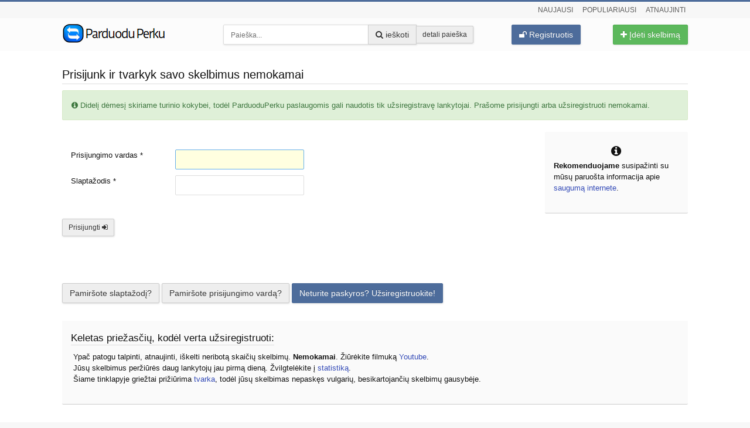

--- FILE ---
content_type: text/html; charset=utf-8
request_url: https://parduoduperku.lt/prisijungti?return=L2luZGV4LnBocD9vcHRpb249Y29tX2Fkc21hbmFnZXImdGFzaz13cml0ZSZJdGVtaWQ9MTM3
body_size: 4162
content:
<!DOCTYPE html>
<html lang="lt">
<head>
<meta http-equiv="content-type" content="text/html; charset=utf-8" />
	<meta name="referrer" content="always" />
	<meta name="viewport" content="width=device-width, initial-scale=1" />
	<meta name="description" content="Puslapyje „Mano skelbimai“ matysi visus nemokamai talpinamus skelbimus, juos galėsi nemokamai atnaujinti bei iškelti!" />
	<meta name="generator" content="Joomla! - Open Source Content Management" />
	<title>Prisijunk prie „Mano skelbimai“ ir nemokamai tvarkyk skelbimus - ParduoduPerku.lt</title>
	<link href="/templates/parduoduperku/favicon.ico" rel="shortcut icon" type="image/vnd.microsoft.icon" />
	<link href="/css/css.css?v=86" rel="stylesheet" type="text/css" />
	<script type="application/json" class="joomla-script-options new">{"csrf.token":"9e7dec2de56028cf00c75264124e7b32","system.paths":{"root":"","base":""},"system.keepalive":{"interval":1740000,"uri":"\/index.php?option=com_ajax&amp;format=json"}}</script>
	<script src="/media/system/js/core.js?72da1066cb28466e79f1d647b640b661" type="text/javascript"></script>
	<!--[if lt IE 9]><script src="/media/system/js/polyfill.event.js?72da1066cb28466e79f1d647b640b661" type="text/javascript"></script><![endif]-->
	<script src="/media/system/js/keepalive.js?72da1066cb28466e79f1d647b640b661" type="text/javascript"></script>
    
    <link rel="dns-prefetch" href="https://stats.aksi.lt/js/">
    <link rel="apple-touch-icon" href="https://parduoduperku.lt/img/apple-touch-icon.png" />
    <link rel="apple-touch-icon" sizes="57x57" href="https://parduoduperku.lt/img/apple-touch-icon-57x57.png">
    <link rel="apple-touch-icon" sizes="72x72" href="https://parduoduperku.lt/img/apple-touch-icon-72x72.png">
    <link rel="apple-touch-icon" sizes="76x76" href="https://parduoduperku.lt/img/apple-touch-icon-76x76.png">
    <link rel="apple-touch-icon" sizes="114x114" href="https://parduoduperku.lt/img/apple-touch-icon-114x114.png">
    <link rel="apple-touch-icon" sizes="120x120" href="https://parduoduperku.lt/img/apple-touch-icon-120x120.png">
    <link rel="apple-touch-icon" sizes="144x144" href="https://parduoduperku.lt/img/apple-touch-icon-144x144.png">
    <link rel="apple-touch-icon" sizes="152x152" href="https://parduoduperku.lt/img/apple-touch-icon-152x152.png">
</head>
<body>
<div class="strip">
</div>
<div id="MainMenu">
<div class="container-fluid">
<div class="user-links text-right hidden-xs">
<a href="/naujausi-skelbimai">Naujausi</a>
<a href="/populiariausi-skelbimai">Populiariausi</a>
<a href="/populiariausi-atnaujinti-skelbimai">Atnaujinti</a>
</div>
</div>
<nav class="navbar navbar-default" id="navbar-row">
<div class="container-fluid" id="MainMenuStrip">
<div class="row">
<div class="col-xs-7 col-sm-12 col-md-3">
<a href="/" id="logo" title="Skelbimai ParduoduPerku.lt">
<img src="/images/logo/logo-tr.png?v=2" width="177" height="34" alt="parduodu, perku skelbimai - ParduoduPerku.lt">
</a>
</div>
<div class="visible-xs col-xs-5">
<a href="/ideti-nemokama-skelbima" class="post btn btn-success btn-md pull-right"><i class="fa fa-plus"></i> Įdėti skelbimą</a>
</div>
<div class="visible-xs col-xs-12">
<a class="post btn btn-primary btn-md pull-right" href="/prisijungti"><i class="fa fa-unlock"></i> Registruotis</a>
</div>
<div class="col-md-5 col-sm-8 col-xs-12">
<form id="mod-finder-searchform87" action="/paieska" method="get" class="sform">
	<div class="finder input-group">
		<input type="text" name="tsearch" id="mod-finder-searchword87" class="search-query form-control input-md" size="25" value="" placeholder="Paieška..."/><span class="input-group-btn"><button class="btn btn-default btn-md hasTooltip  finder" type="submit" title="Pradėti paiešką"><span class="fa fa-search"></span> ieškoti</button><a class="btn btn-default btn-sm" href="/ieskoti">detali paieška</a></span>							</div>
</form>
</div>
<div class="hidden-xs col-sm-2">
<a class="post btn btn-primary btn-md pull-right" href="/prisijungti"><i class="fa fa-unlock"></i> Registruotis</a>
</div>

<div class="hidden-xs col-md-2 col-sm-2">
<a href="/ideti-nemokama-skelbima" class="post btn btn-success btn-md pull-right"><i class="fa fa-plus"></i> Įdėti skelbimą</a>
</div>
</div>
</div>
</nav>
</div>
<div id="main">
<div class="container-fluid">
<noscript><p class="alert alert-danger text-center"><i class="fa fa-warning"></i> Tam, kad galėtumėte išnaudoti visas ParduoduPerku.lt galimybes, savo naršyklėje turėtumėte įgalinti JavaScript.</p></noscript>
<div class="content-wrap clearfix">
<h1 class="pagant">Prisijunk ir tvarkyk savo skelbimus nemokamai

</h1>
<p class="alert alert-success"><i class="fa fa-info-circle"></i> Didelį dėmesį skiriame turinio kokybei, todėl ParduoduPerku paslaugomis gali naudotis tik užsiregistravę lankytojai. Prašome prisijungti arba užsiregistruoti nemokamai.</p>
<div class="row">
<div class="col-sm-5 top-margin bottom-margin">
	
	
							
		
	
	<form action="/index.php?option=com_users&amp;task=user.login" method="post" class="form-horizontal">
						<div class="form-group">
			<label id="username-lbl" for="username" class="required col-sm-5">
			    Prisijungimo vardas<span class="star">&nbsp;*</span></label>
			<div class="col-sm-7">
			    <input class="validate-username required form-control input-md" name="username" id="username" value="" size="25" required="" aria-required="true" autofocus="" type="text">
			</div>
			</div>
			<div class="form-group">
			    <label id="password-lbl" for="password" class="required col-sm-5">
			    Slaptažodis<span class="star">&nbsp;*</span></label>
			<div class="col-sm-7">
			    <input class="validate-password required form-control input-md" name="password" id="password" value="" size="25" maxlength="99" required="" aria-required="true" type="password">
			</div>
			</div>
						
			<div class="form-group top-margin">
				<div class="controls">
					<button type="submit" class="btn btn-default btn-sm">Prisijungti <i class="fa fa-sign-in"></i></button>
				</div>
			</div>
			<input type="hidden" name="return" value="L21hbm8tc2tlbGJpbWFpLmh0bWw/b3JkZXI9OSZzcmM9dXNybG9naW4=" />
			<input type="hidden" name="9e7dec2de56028cf00c75264124e7b32" value="1" />	</form>
</div>
<div class="col-sm-3 col-sm-offset-4">
<div class="well-oth hidden-xs"><div class="text-center" style="font-size:20px"><i class="fa fa-info-circle"></i></div><b>Rekomenduojame</b> susipažinti su mūsų paruošta informacija apie <a href="/saugokites-vagiu-ir-sukciu" target="_blank">saugumą internete</a>.</p>
</div>
</div>
</div>
<div class="top-margin">
			<a class="btn btn-default top-margin" href="/slaptazodzio-priminimas" rel="nofollow">
			Pamiršote slaptažodį?</a>
			<a class="btn btn-default top-margin" href="/prisijungimo-vardo-priminimas" rel="nofollow">
			Pamiršote prisijungimo vardą?</a>
					<a class="btn btn-primary top-margin" href="/registracija" rel="nofollow">
				Neturite paskyros? Užsiregistruokite!</a>
		</div>
<div class="well-oth top-margin"><h4 style="color:777;border-bottom:1px solid #ddd;" class="pull-left">Keletas priežasčių, kodėl verta užsiregistruoti:</h4>
<div class="clearfix"></div>
<p>
<i class="fa fa-check-square-o"></i> Ypač patogu talpinti, atnaujinti, iškelti neribotą skaičių skelbimų. <strong>Nemokamai</strong>. Žiūrėkite filmuką <a href="https://youtu.be/T61zZw9WPJQ">Youtube</a>.<br/>
<i class="fa fa-check-square-o"></i> Jūsų skelbimus peržiūrės daug lankytojų jau pirmą dieną. Žvilgtelėkite į <a href="/statistika" title="ParduoduPerku.lt lankomumo, skelbimų statistika">statistiką</a>.<br/>
<i class="fa fa-check-square-o"></i> Šiame tinklapyje griežtai prižiūrima <a href="/taisykles.html">tvarka</a>, todėl jūsų skelbimas nepaskęs vulgarių, besikartojančių skelbimų gausybėje.<br/>
</p>
</div>

</div>
</div>
</div>
<footer class="container-fluid">
<div class="row">
<div class="col-md-5">
<p>2007 - 2026 &copy; ParduoduPerku.lt</p>
</div>
<div class="col-md-7 text-right"><ul class="ainf"><li><a href="/prisidek" title="Prisdėkite prie ParduoduPerku.lt veiklos">Prisidėk</a></li><li><a href="/apie" title="Informacija apie ParduoduPerku.lt skelbimų portalą">Apie Parduodu-Perku.lt</a></li></ul>
</div></div>
</footer>
<script src="/js/jq.js?v=3"></script>
<script>jQ(document).ready(function(){jQ(".cat-btn").click(function(){jQ(".main-cats").toggle(500).removeClass("hidden-xs"),jQ(this).text(function(a,b){return"+ Rodyti kategorijas"===b?"- Slėpti kategorijas":"+ Rodyti kategorijas"})})});</script>
<script>jQ(document).ready(function(){jQ(".com-btn").click(function(){jQ("#jc").toggle(300).removeClass("hidden"),jQ(this).addClass("hidden")})});</script>
<script>
  var _paq = _paq || [];
  _paq.push(['trackPageView']);
  _paq.push(['enableLinkTracking']);
  (function() {
    var u="//stats.aksi.lt/";
    _paq.push(['setTrackerUrl', u+'js/']);
    _paq.push(['setSiteId', 1]);
    var d=document, g=d.createElement('script'), s=d.getElementsByTagName('script')[0];
    g.type='text/javascript'; g.async=true; g.defer=true; g.src=u+'js/'; s.parentNode.insertBefore(g,s);
  })();
</script>
<noscript><p><img src="//stats.aksi.lt/js/?idsite=1" style="border:0" alt="stats"></p></noscript>
<link rel="stylesheet" href="/media/jui/css/chosen.css">
<link rel="stylesheet" href="/media/com_finder/css/finder.css?v=1">
<script src="/media/jui/js/chosen.jquery.min.js"></script>
<script src="/media/jui/js/jquery.autocomplete.min.js"></script>
<script>jQuery(document).ready(function(){jQuery(".advancedSelect").chosen({disable_search_threshold:10,search_contains:!0,allow_single_deselect:!0,placeholder_text_multiple:"Type or select some options",placeholder_text_single:"Pasirinkite parinktį",no_results_text:"Nėra atitinkančių rezultatų"})}),jQuery(function(a){a(".hasTooltip").tooltip({html:!0,container:"body"})}),jQuery(document).ready(function(){var a,b=jQuery("#mod-finder-searchword87");a=b.val(),b.on("focus",function(){var a=jQuery(this);"Ieškoti..."===a.val()&&a.val("")}),b.on("blur",function(){var b=jQuery(this);b.val()||b.val(a)}),jQuery("#mod-finder-searchform87").on("submit",function(a){a.stopPropagation();var b=jQuery("#mod-finder-advanced87");b.length&&b.find("select").each(function(a,b){var b=jQuery(b);b.val()||b.attr("disabled","disabled")})});jQuery("#mod-finder-searchword87").autocomplete({serviceUrl:"/index.php?option=com_finder&amp;task=suggestions.suggest&amp;format=json&amp;tmpl=component",paramName:"q",minChars:1,maxHeight:400,width:300,zIndex:9999,deferRequestBy:300})});</script>
<script src="/js/tpl.js?v=3"></script>
<script>jQ("textarea").prop('disabled', false);jQ("input").prop('disabled', false);</script>
<script>jQuery(function(){jQuery('.hasTooltip').tooltip({"container":false});});</script>
<script>jQuery(function(){jQuery(function(){var scrollDiv=document.createElement('div');jQuery(scrollDiv).attr('id','top').attr('title', 'Grįžti į puslapio viršų').attr('class', 'hidden-xs fa fa-arrow-up').appendTo('body');jQuery(window).scroll(function(){if(jQuery(this).scrollTop()!=0){jQuery('#top').fadeIn();}else{jQuery('#top').fadeOut();}});jQuery('#top').click(function(){jQuery('body,html').animate({scrollTop:0},400);});});});</script>
</body>
</html>


--- FILE ---
content_type: application/javascript
request_url: https://parduoduperku.lt/js/tpl.js?v=3
body_size: 33957
content:
if("undefined"==typeof jQuery)throw Error("Bootstrap's JavaScript requires jQuery");+function(c){c=c.fn.jquery.split(" ")[0].split(".");if(2>c[0]&&9>c[1]||1==c[0]&&9==c[1]&&1>c[2])throw Error("Bootstrap's JavaScript requires jQuery version 1.9.1 or higher");}(jQuery);
+function(c){function e(){var c=document.createElement("bootstrap"),b={WebkitTransition:"webkitTransitionEnd",MozTransition:"transitionend",OTransition:"oTransitionEnd otransitionend",transition:"transitionend"},a;for(a in b)if(void 0!==c.style[a])return{end:b[a]};return!1}c.fn.emulateTransitionEnd=function(d){var b=!1,a=this;c(this).one("bsTransitionEnd",function(){b=!0});return setTimeout(function(){b||c(a).trigger(c.support.transition.end)},d),this};c(function(){c.support.transition=e();c.support.transition&&
(c.event.special.bsTransitionEnd={bindType:c.support.transition.end,delegateType:c.support.transition.end,handle:function(d){return c(d.target).is(this)?d.handleObj.handler.apply(this,arguments):void 0}})})}(jQuery);
+function(c){var e=function(b){c(b).on("click",'[data-dismiss="alert"]',this.close)};e.VERSION="3.3.5";e.TRANSITION_DURATION=150;e.prototype.close=function(b){function a(){f.detach().trigger("closed.bs.alert").remove()}var g=c(this),k=g.attr("data-target");k||(k=g.attr("href"),k=k&&k.replace(/.*(?=#[^\s]*$)/,""));var f=c(k);b&&b.preventDefault();f.length||(f=g.closest(".alert"));f.trigger(b=c.Event("close.bs.alert"));b.isDefaultPrevented()||(f.removeClass("in"),c.support.transition&&f.hasClass("fade")?
f.one("bsTransitionEnd",a).emulateTransitionEnd(e.TRANSITION_DURATION):a())};var d=c.fn.alert;c.fn.alert=function(b){return this.each(function(){var a=c(this),g=a.data("bs.alert");g||a.data("bs.alert",g=new e(this));"string"==typeof b&&g[b].call(a)})};c.fn.alert.Constructor=e;c.fn.alert.noConflict=function(){return c.fn.alert=d,this};c(document).on("click.bs.alert.data-api",'[data-dismiss="alert"]',e.prototype.close)}(jQuery);
+function(c){function e(a){return this.each(function(){var g=c(this),b=g.data("bs.button"),f="object"==typeof a&&a;b||g.data("bs.button",b=new d(this,f));"toggle"==a?b.toggle():a&&b.setState(a)})}var d=function(a,g){this.$element=c(a);this.options=c.extend({},d.DEFAULTS,g);this.isLoading=!1};d.VERSION="3.3.5";d.DEFAULTS={loadingText:"loading..."};d.prototype.setState=function(a){var g=this.$element,b=g.is("input")?"val":"html",f=g.data();a+="Text";null==f.resetText&&g.data("resetText",g[b]());setTimeout(c.proxy(function(){g[b](null==
f[a]?this.options[a]:f[a]);"loadingText"==a?(this.isLoading=!0,g.addClass("disabled").attr("disabled","disabled")):this.isLoading&&(this.isLoading=!1,g.removeClass("disabled").removeAttr("disabled"))},this),0)};d.prototype.toggle=function(){var a=!0,g=this.$element.closest('[data-toggle="buttons"]');if(g.length){var c=this.$element.find("input");"radio"==c.prop("type")?(c.prop("checked")&&(a=!1),g.find(".active").removeClass("active"),this.$element.addClass("active")):"checkbox"==c.prop("type")&&
(c.prop("checked")!==this.$element.hasClass("active")&&(a=!1),this.$element.toggleClass("active"));c.prop("checked",this.$element.hasClass("active"));a&&c.trigger("change")}else this.$element.attr("aria-pressed",!this.$element.hasClass("active")),this.$element.toggleClass("active")};var b=c.fn.button;c.fn.button=e;c.fn.button.Constructor=d;c.fn.button.noConflict=function(){return c.fn.button=b,this};c(document).on("click.bs.button.data-api",'[data-toggle^="button"]',function(a){var g=c(a.target);
g.hasClass("btn")||(g=g.closest(".btn"));e.call(g,"toggle");c(a.target).is('input[type="radio"]')||c(a.target).is('input[type="checkbox"]')||a.preventDefault()}).on("focus.bs.button.data-api blur.bs.button.data-api",'[data-toggle^="button"]',function(a){c(a.target).closest(".btn").toggleClass("focus",/^focus(in)?$/.test(a.type))})}(jQuery);
+function(c){function e(a){return this.each(function(){var b=c(this),f=b.data("bs.carousel"),e=c.extend({},d.DEFAULTS,b.data(),"object"==typeof a&&a),h="string"==typeof a?a:e.slide;f||b.data("bs.carousel",f=new d(this,e));"number"==typeof a?f.to(a):h?f[h]():e.interval&&f.pause().cycle()})}var d=function(a,b){this.$element=c(a);this.$indicators=this.$element.find(".carousel-indicators");this.options=b;this.$items=this.$active=this.interval=this.sliding=this.paused=null;this.options.keyboard&&this.$element.on("keydown.bs.carousel",
c.proxy(this.keydown,this));"hover"!=this.options.pause||"ontouchstart"in document.documentElement||this.$element.on("mouseenter.bs.carousel",c.proxy(this.pause,this)).on("mouseleave.bs.carousel",c.proxy(this.cycle,this))};d.VERSION="3.3.5";d.TRANSITION_DURATION=600;d.DEFAULTS={interval:5E3,pause:"hover",wrap:!0,keyboard:!0};d.prototype.keydown=function(a){if(!/input|textarea/i.test(a.target.tagName)){switch(a.which){case 37:this.prev();break;case 39:this.next();break;default:return}a.preventDefault()}};
d.prototype.cycle=function(a){return a||(this.paused=!1),this.interval&&clearInterval(this.interval),this.options.interval&&!this.paused&&(this.interval=setInterval(c.proxy(this.next,this),this.options.interval)),this};d.prototype.getItemIndex=function(a){return this.$items=a.parent().children(".item"),this.$items.index(a||this.$active)};d.prototype.getItemForDirection=function(a,c){var b=this.getItemIndex(c);return("prev"==a&&0===b||"next"==a&&b==this.$items.length-1)&&!this.options.wrap?c:this.$items.eq((b+
("prev"==a?-1:1))%this.$items.length)};d.prototype.to=function(a){var c=this,b=this.getItemIndex(this.$active=this.$element.find(".item.active"));return a>this.$items.length-1||0>a?void 0:this.sliding?this.$element.one("slid.bs.carousel",function(){c.to(a)}):b==a?this.pause().cycle():this.slide(a>b?"next":"prev",this.$items.eq(a))};d.prototype.pause=function(a){return a||(this.paused=!0),this.$element.find(".next, .prev").length&&c.support.transition&&(this.$element.trigger(c.support.transition.end),
this.cycle(!0)),this.interval=clearInterval(this.interval),this};d.prototype.next=function(){return this.sliding?void 0:this.slide("next")};d.prototype.prev=function(){return this.sliding?void 0:this.slide("prev")};d.prototype.slide=function(a,b){var f=this.$element.find(".item.active"),e=b||this.getItemForDirection(a,f),h=this.interval,m="next"==a?"left":"right",n=this;if(e.hasClass("active"))return this.sliding=!1;var q=e[0],p=c.Event("slide.bs.carousel",{relatedTarget:q,direction:m});if(this.$element.trigger(p),
!p.isDefaultPrevented()){if(this.sliding=!0,h&&this.pause(),this.$indicators.length)this.$indicators.find(".active").removeClass("active"),(p=c(this.$indicators.children()[this.getItemIndex(e)]))&&p.addClass("active");var r=c.Event("slid.bs.carousel",{relatedTarget:q,direction:m});return c.support.transition&&this.$element.hasClass("slide")?(e.addClass(a),e[0].offsetWidth,f.addClass(m),e.addClass(m),f.one("bsTransitionEnd",function(){e.removeClass([a,m].join(" ")).addClass("active");f.removeClass(["active",
m].join(" "));n.sliding=!1;setTimeout(function(){n.$element.trigger(r)},0)}).emulateTransitionEnd(d.TRANSITION_DURATION)):(f.removeClass("active"),e.addClass("active"),this.sliding=!1,this.$element.trigger(r)),h&&this.cycle(),this}};var b=c.fn.carousel;c.fn.carousel=e;c.fn.carousel.Constructor=d;c.fn.carousel.noConflict=function(){return c.fn.carousel=b,this};var a=function(a){var b,f=c(this),d=c(f.attr("data-target")||(b=f.attr("href"))&&b.replace(/.*(?=#[^\s]+$)/,""));d.hasClass("carousel")&&(b=
c.extend({},d.data(),f.data()),(f=f.attr("data-slide-to"))&&(b.interval=!1),e.call(d,b),f&&d.data("bs.carousel").to(f),a.preventDefault())};c(document).on("click.bs.carousel.data-api","[data-slide]",a).on("click.bs.carousel.data-api","[data-slide-to]",a);c(window).on("load",function(){c('[data-ride="carousel"]').each(function(){var a=c(this);e.call(a,a.data())})})}(jQuery);
+function(c){function e(a){var b;a=a.attr("data-target")||(b=a.attr("href"))&&b.replace(/.*(?=#[^\s]+$)/,"");return c(a)}function d(a){return this.each(function(){var d=c(this),f=d.data("bs.collapse"),e=c.extend({},b.DEFAULTS,d.data(),"object"==typeof a&&a);!f&&e.toggle&&/show|hide/.test(a)&&(e.toggle=!1);f||d.data("bs.collapse",f=new b(this,e));"string"==typeof a&&f[a]()})}var b=function(a,d){this.$element=c(a);this.options=c.extend({},b.DEFAULTS,d);this.$trigger=c('[data-toggle="collapse"][href="#'+
a.id+'"],[data-toggle="collapse"][data-target="#'+a.id+'"]');this.transitioning=null;this.options.parent?this.$parent=this.getParent():this.addAriaAndCollapsedClass(this.$element,this.$trigger);this.options.toggle&&this.toggle()};b.VERSION="3.3.5";b.TRANSITION_DURATION=350;b.DEFAULTS={toggle:!0};b.prototype.dimension=function(){return this.$element.hasClass("width")?"width":"height"};b.prototype.show=function(){if(!this.transitioning&&!this.$element.hasClass("in")){var a,e=this.$parent&&this.$parent.children(".panel").children(".in, .collapsing");
if(!(e&&e.length&&(a=e.data("bs.collapse"),a&&a.transitioning))){var f=c.Event("show.bs.collapse");if(this.$element.trigger(f),!f.isDefaultPrevented()){e&&e.length&&(d.call(e,"hide"),a||e.data("bs.collapse",null));var l=this.dimension();this.$element.removeClass("collapse").addClass("collapsing")[l](0).attr("aria-expanded",!0);this.$trigger.removeClass("collapsed").attr("aria-expanded",!0);this.transitioning=1;a=function(){this.$element.removeClass("collapsing").addClass("collapse in")[l]("");this.transitioning=
0;this.$element.trigger("shown.bs.collapse")};if(!c.support.transition)return a.call(this);e=c.camelCase(["scroll",l].join("-"));this.$element.one("bsTransitionEnd",c.proxy(a,this)).emulateTransitionEnd(b.TRANSITION_DURATION)[l](this.$element[0][e])}}}};b.prototype.hide=function(){if(!this.transitioning&&this.$element.hasClass("in")){var a=c.Event("hide.bs.collapse");if(this.$element.trigger(a),!a.isDefaultPrevented()){a=this.dimension();this.$element[a](this.$element[a]())[0].offsetHeight;this.$element.addClass("collapsing").removeClass("collapse in").attr("aria-expanded",
!1);this.$trigger.addClass("collapsed").attr("aria-expanded",!1);this.transitioning=1;var d=function(){this.transitioning=0;this.$element.removeClass("collapsing").addClass("collapse").trigger("hidden.bs.collapse")};return c.support.transition?void this.$element[a](0).one("bsTransitionEnd",c.proxy(d,this)).emulateTransitionEnd(b.TRANSITION_DURATION):d.call(this)}}};b.prototype.toggle=function(){this[this.$element.hasClass("in")?"hide":"show"]()};b.prototype.getParent=function(){return c(this.options.parent).find('[data-toggle="collapse"][data-parent="'+
this.options.parent+'"]').each(c.proxy(function(a,b){var d=c(b);this.addAriaAndCollapsedClass(e(d),d)},this)).end()};b.prototype.addAriaAndCollapsedClass=function(a,c){var b=a.hasClass("in");a.attr("aria-expanded",b);c.toggleClass("collapsed",!b).attr("aria-expanded",b)};var a=c.fn.collapse;c.fn.collapse=d;c.fn.collapse.Constructor=b;c.fn.collapse.noConflict=function(){return c.fn.collapse=a,this};c(document).on("click.bs.collapse.data-api",'[data-toggle="collapse"]',function(a){var b=c(this);b.attr("data-target")||
a.preventDefault();a=e(b);b=a.data("bs.collapse")?"toggle":b.data();d.call(a,b)})}(jQuery);
+function(c){function e(a){var b=a.attr("data-target");b||(b=a.attr("href"),b=b&&/#[A-Za-z]/.test(b)&&b.replace(/.*(?=#[^\s]*$)/,""));return(b=b&&c(b))&&b.length?b:a.parent()}function d(g){g&&3===g.which||(c(b).remove(),c(a).each(function(){var a=c(this),b=e(a),d={relatedTarget:this};b.hasClass("open")&&(g&&"click"==g.type&&/input|textarea/i.test(g.target.tagName)&&c.contains(b[0],g.target)||(b.trigger(g=c.Event("hide.bs.dropdown",d)),g.isDefaultPrevented()||(a.attr("aria-expanded","false"),b.removeClass("open").trigger("hidden.bs.dropdown",
d))))}))}var b=".dropdown-backdrop",a='[data-toggle="dropdown"]',g=function(a){c(a).on("click.bs.dropdown",this.toggle)};g.VERSION="3.3.5";g.prototype.toggle=function(a){var b=c(this);if(!b.is(".disabled, :disabled")){var g=e(b),k=g.hasClass("open");if(d(),!k){"ontouchstart"in document.documentElement&&!g.closest(".navbar-nav").length&&c(document.createElement("div")).addClass("dropdown-backdrop").insertAfter(c(this)).on("click",d);k={relatedTarget:this};if(g.trigger(a=c.Event("show.bs.dropdown",
k)),a.isDefaultPrevented())return;b.trigger("focus").attr("aria-expanded","true");g.toggleClass("open").trigger("shown.bs.dropdown",k)}return!1}};g.prototype.keydown=function(b){if(/(38|40|27|32)/.test(b.which)&&!/input|textarea/i.test(b.target.tagName)){var g=c(this);if(b.preventDefault(),b.stopPropagation(),!g.is(".disabled, :disabled")){var d=e(g),k=d.hasClass("open");if(!k&&27!=b.which||k&&27==b.which)return 27==b.which&&d.find(a).trigger("focus"),g.trigger("click");g=d.find(".dropdown-menu li:not(.disabled):visible a");
g.length&&(d=g.index(b.target),38==b.which&&0<d&&d--,40==b.which&&d<g.length-1&&d++,~d||(d=0),g.eq(d).trigger("focus"))}}};var k=c.fn.dropdown;c.fn.dropdown=function(a){return this.each(function(){var b=c(this),d=b.data("bs.dropdown");d||b.data("bs.dropdown",d=new g(this));"string"==typeof a&&d[a].call(b)})};c.fn.dropdown.Constructor=g;c.fn.dropdown.noConflict=function(){return c.fn.dropdown=k,this};c(document).on("click.bs.dropdown.data-api",d).on("click.bs.dropdown.data-api",".dropdown form",function(a){a.stopPropagation()}).on("click.bs.dropdown.data-api",
a,g.prototype.toggle).on("keydown.bs.dropdown.data-api",a,g.prototype.keydown).on("keydown.bs.dropdown.data-api",".dropdown-menu",g.prototype.keydown)}(jQuery);
+function(c){function e(a,b){return this.each(function(){var e=c(this),f=e.data("bs.modal"),l=c.extend({},d.DEFAULTS,e.data(),"object"==typeof a&&a);f||e.data("bs.modal",f=new d(this,l));"string"==typeof a?f[a](b):l.show&&f.show(b)})}var d=function(a,b){this.options=b;this.$body=c(document.body);this.$element=c(a);this.$dialog=this.$element.find(".modal-dialog");this.originalBodyPad=this.isShown=this.$backdrop=null;this.scrollbarWidth=0;this.ignoreBackdropClick=!1;this.options.remote&&this.$element.find(".modal-content").load(this.options.remote,
c.proxy(function(){this.$element.trigger("loaded.bs.modal")},this))};d.VERSION="3.3.5";d.TRANSITION_DURATION=300;d.BACKDROP_TRANSITION_DURATION=150;d.DEFAULTS={backdrop:!0,keyboard:!0,show:!0};d.prototype.toggle=function(a){return this.isShown?this.hide():this.show(a)};d.prototype.show=function(a){var b=this,e=c.Event("show.bs.modal",{relatedTarget:a});this.$element.trigger(e);this.isShown||e.isDefaultPrevented()||(this.isShown=!0,this.checkScrollbar(),this.setScrollbar(),this.$body.addClass("modal-open"),
this.escape(),this.resize(),this.$element.on("click.dismiss.bs.modal",'[data-dismiss="modal"]',c.proxy(this.hide,this)),this.$dialog.on("mousedown.dismiss.bs.modal",function(){b.$element.one("mouseup.dismiss.bs.modal",function(a){c(a.target).is(b.$element)&&(b.ignoreBackdropClick=!0)})}),this.backdrop(function(){var e=c.support.transition&&b.$element.hasClass("fade");b.$element.parent().length||b.$element.appendTo(b.$body);b.$element.show().scrollTop(0);b.adjustDialog();e&&b.$element[0].offsetWidth;
b.$element.addClass("in");b.enforceFocus();var k=c.Event("shown.bs.modal",{relatedTarget:a});e?b.$dialog.one("bsTransitionEnd",function(){b.$element.trigger("focus").trigger(k)}).emulateTransitionEnd(d.TRANSITION_DURATION):b.$element.trigger("focus").trigger(k)}))};d.prototype.hide=function(a){a&&a.preventDefault();a=c.Event("hide.bs.modal");this.$element.trigger(a);this.isShown&&!a.isDefaultPrevented()&&(this.isShown=!1,this.escape(),this.resize(),c(document).off("focusin.bs.modal"),this.$element.removeClass("in").off("click.dismiss.bs.modal").off("mouseup.dismiss.bs.modal"),
this.$dialog.off("mousedown.dismiss.bs.modal"),c.support.transition&&this.$element.hasClass("fade")?this.$element.one("bsTransitionEnd",c.proxy(this.hideModal,this)).emulateTransitionEnd(d.TRANSITION_DURATION):this.hideModal())};d.prototype.enforceFocus=function(){c(document).off("focusin.bs.modal").on("focusin.bs.modal",c.proxy(function(a){this.$element[0]===a.target||this.$element.has(a.target).length||this.$element.trigger("focus")},this))};d.prototype.escape=function(){this.isShown&&this.options.keyboard?
this.$element.on("keydown.dismiss.bs.modal",c.proxy(function(a){27==a.which&&this.hide()},this)):this.isShown||this.$element.off("keydown.dismiss.bs.modal")};d.prototype.resize=function(){this.isShown?c(window).on("resize.bs.modal",c.proxy(this.handleUpdate,this)):c(window).off("resize.bs.modal")};d.prototype.hideModal=function(){var a=this;this.$element.hide();this.backdrop(function(){a.$body.removeClass("modal-open");a.resetAdjustments();a.resetScrollbar();a.$element.trigger("hidden.bs.modal")})};
d.prototype.removeBackdrop=function(){this.$backdrop&&this.$backdrop.remove();this.$backdrop=null};d.prototype.backdrop=function(a){var b=this,e=this.$element.hasClass("fade")?"fade":"";if(this.isShown&&this.options.backdrop){var f=c.support.transition&&e;if(this.$backdrop=c(document.createElement("div")).addClass("modal-backdrop "+e).appendTo(this.$body),this.$element.on("click.dismiss.bs.modal",c.proxy(function(a){return this.ignoreBackdropClick?void(this.ignoreBackdropClick=!1):void(a.target===
a.currentTarget&&("static"==this.options.backdrop?this.$element[0].focus():this.hide()))},this)),f&&this.$backdrop[0].offsetWidth,this.$backdrop.addClass("in"),a)f?this.$backdrop.one("bsTransitionEnd",a).emulateTransitionEnd(d.BACKDROP_TRANSITION_DURATION):a()}else!this.isShown&&this.$backdrop?(this.$backdrop.removeClass("in"),e=function(){b.removeBackdrop();a&&a()},c.support.transition&&this.$element.hasClass("fade")?this.$backdrop.one("bsTransitionEnd",e).emulateTransitionEnd(d.BACKDROP_TRANSITION_DURATION):
e()):a&&a()};d.prototype.handleUpdate=function(){this.adjustDialog()};d.prototype.adjustDialog=function(){var a=this.$element[0].scrollHeight>document.documentElement.clientHeight;this.$element.css({paddingLeft:!this.bodyIsOverflowing&&a?this.scrollbarWidth:"",paddingRight:this.bodyIsOverflowing&&!a?this.scrollbarWidth:""})};d.prototype.resetAdjustments=function(){this.$element.css({paddingLeft:"",paddingRight:""})};d.prototype.checkScrollbar=function(){var a=window.innerWidth;a||(a=document.documentElement.getBoundingClientRect(),
a=a.right-Math.abs(a.left));this.bodyIsOverflowing=document.body.clientWidth<a;this.scrollbarWidth=this.measureScrollbar()};d.prototype.setScrollbar=function(){var a=parseInt(this.$body.css("padding-right")||0,10);this.originalBodyPad=document.body.style.paddingRight||"";this.bodyIsOverflowing&&this.$body.css("padding-right",a+this.scrollbarWidth)};d.prototype.resetScrollbar=function(){this.$body.css("padding-right",this.originalBodyPad)};d.prototype.measureScrollbar=function(){var a=document.createElement("div");
a.className="modal-scrollbar-measure";this.$body.append(a);var b=a.offsetWidth-a.clientWidth;return this.$body[0].removeChild(a),b};var b=c.fn.modal;c.fn.modal=e;c.fn.modal.Constructor=d;c.fn.modal.noConflict=function(){return c.fn.modal=b,this};c(document).on("click.bs.modal.data-api",'[data-toggle="modal"]',function(a){var b=c(this),d=b.attr("href"),f=c(b.attr("data-target")||d&&d.replace(/.*(?=#[^\s]+$)/,"")),d=f.data("bs.modal")?"toggle":c.extend({remote:!/#/.test(d)&&d},f.data(),b.data());b.is("a")&&
a.preventDefault();f.one("show.bs.modal",function(a){a.isDefaultPrevented()||f.one("hidden.bs.modal",function(){b.is(":visible")&&b.trigger("focus")})});e.call(f,d,this)})}(jQuery);
+function(c){var e=function(b,a){this.inState=this.$element=this.hoverState=this.timeout=this.enabled=this.options=this.type=null;this.init("tooltip",b,a)};e.VERSION="3.3.5";e.TRANSITION_DURATION=150;e.DEFAULTS={animation:!0,placement:"top",selector:!1,template:'<div class="tooltip" role="tooltip"><div class="tooltip-arrow"></div><div class="tooltip-inner"></div></div>',trigger:"hover focus",title:"",delay:0,html:!1,container:!1,viewport:{selector:"body",padding:0}};e.prototype.init=function(b,a,
d){if(this.enabled=!0,this.type=b,this.$element=c(a),this.options=this.getOptions(d),this.$viewport=this.options.viewport&&c(c.isFunction(this.options.viewport)?this.options.viewport.call(this,this.$element):this.options.viewport.selector||this.options.viewport),this.inState={click:!1,hover:!1,focus:!1},this.$element[0]instanceof document.constructor&&!this.options.selector)throw Error("`selector` option must be specified when initializing "+this.type+" on the window.document object!");b=this.options.trigger.split(" ");
for(a=b.length;a--;)if(d=b[a],"click"==d)this.$element.on("click."+this.type,this.options.selector,c.proxy(this.toggle,this));else if("manual"!=d){var e="hover"==d?"mouseleave":"focusout";this.$element.on(("hover"==d?"mouseenter":"focusin")+"."+this.type,this.options.selector,c.proxy(this.enter,this));this.$element.on(e+"."+this.type,this.options.selector,c.proxy(this.leave,this))}this.options.selector?this._options=c.extend({},this.options,{trigger:"manual",selector:""}):this.fixTitle()};e.prototype.getDefaults=
function(){return e.DEFAULTS};e.prototype.getOptions=function(b){return b=c.extend({},this.getDefaults(),this.$element.data(),b),b.delay&&"number"==typeof b.delay&&(b.delay={show:b.delay,hide:b.delay}),b};e.prototype.getDelegateOptions=function(){var b={},a=this.getDefaults();return this._options&&c.each(this._options,function(c,d){a[c]!=d&&(b[c]=d)}),b};e.prototype.enter=function(b){var a=b instanceof this.constructor?b:c(b.currentTarget).data("bs."+this.type);return a||(a=new this.constructor(b.currentTarget,
this.getDelegateOptions()),c(b.currentTarget).data("bs."+this.type,a)),b instanceof c.Event&&(a.inState["focusin"==b.type?"focus":"hover"]=!0),a.tip().hasClass("in")||"in"==a.hoverState?void(a.hoverState="in"):(clearTimeout(a.timeout),a.hoverState="in",a.options.delay&&a.options.delay.show?void(a.timeout=setTimeout(function(){"in"==a.hoverState&&a.show()},a.options.delay.show)):a.show())};e.prototype.isInStateTrue=function(){for(var b in this.inState)if(this.inState[b])return!0;return!1};e.prototype.leave=
function(b){var a=b instanceof this.constructor?b:c(b.currentTarget).data("bs."+this.type);return a||(a=new this.constructor(b.currentTarget,this.getDelegateOptions()),c(b.currentTarget).data("bs."+this.type,a)),b instanceof c.Event&&(a.inState["focusout"==b.type?"focus":"hover"]=!1),a.isInStateTrue()?void 0:(clearTimeout(a.timeout),a.hoverState="out",a.options.delay&&a.options.delay.hide?void(a.timeout=setTimeout(function(){"out"==a.hoverState&&a.hide()},a.options.delay.hide)):a.hide())};e.prototype.show=
function(){var b=c.Event("show.bs."+this.type);if(this.hasContent()&&this.enabled){this.$element.trigger(b);var a=c.contains(this.$element[0].ownerDocument.documentElement,this.$element[0]);if(!b.isDefaultPrevented()&&a){var d=this,b=this.tip(),a=this.getUID(this.type);this.setContent();b.attr("id",a);this.$element.attr("aria-describedby",a);this.options.animation&&b.addClass("fade");var a="function"==typeof this.options.placement?this.options.placement.call(this,b[0],this.$element[0]):this.options.placement,
k=/\s?auto?\s?/i,f=k.test(a);f&&(a=a.replace(k,"")||"top");b.detach().css({top:0,left:0,display:"block"}).addClass(a).data("bs."+this.type,this);this.options.container?b.appendTo(this.options.container):b.insertAfter(this.$element);this.$element.trigger("inserted.bs."+this.type);var k=this.getPosition(),l=b[0].offsetWidth,h=b[0].offsetHeight;if(f){var f=a,m=this.getPosition(this.$viewport),a="bottom"==a&&k.bottom+h>m.bottom?"top":"top"==a&&k.top-h<m.top?"bottom":"right"==a&&k.right+l>m.width?"left":
"left"==a&&k.left-l<m.left?"right":a;b.removeClass(f).addClass(a)}k=this.getCalculatedOffset(a,k,l,h);this.applyPlacement(k,a);a=function(){var a=d.hoverState;d.$element.trigger("shown.bs."+d.type);d.hoverState=null;"out"==a&&d.leave(d)};c.support.transition&&this.$tip.hasClass("fade")?b.one("bsTransitionEnd",a).emulateTransitionEnd(e.TRANSITION_DURATION):a()}}};e.prototype.applyPlacement=function(b,a){var d=this.tip(),e=d[0].offsetWidth,f=d[0].offsetHeight,l=parseInt(d.css("margin-top"),10),h=parseInt(d.css("margin-left"),
10);isNaN(l)&&(l=0);isNaN(h)&&(h=0);b.top+=l;b.left+=h;c.offset.setOffset(d[0],c.extend({using:function(a){d.css({top:Math.round(a.top),left:Math.round(a.left)})}},b),0);d.addClass("in");var h=d[0].offsetWidth,m=d[0].offsetHeight;"top"==a&&m!=f&&(b.top=b.top+f-m);var n=this.getViewportAdjustedDelta(a,b,h,m);n.left?b.left+=n.left:b.top+=n.top;e=(l=/top|bottom/.test(a))?2*n.left-e+h:2*n.top-f+m;f=l?"offsetWidth":"offsetHeight";d.offset(b);this.replaceArrow(e,d[0][f],l)};e.prototype.replaceArrow=function(b,
a,c){this.arrow().css(c?"left":"top",50*(1-b/a)+"%").css(c?"top":"left","")};e.prototype.setContent=function(){var b=this.tip(),a=this.getTitle();b.find(".tooltip-inner")[this.options.html?"html":"text"](a);b.removeClass("fade in top bottom left right")};e.prototype.hide=function(b){function a(){"in"!=d.hoverState&&k.detach();d.$element.removeAttr("aria-describedby").trigger("hidden.bs."+d.type);b&&b()}var d=this,k=c(this.$tip),f=c.Event("hide.bs."+this.type);return this.$element.trigger(f),f.isDefaultPrevented()?
void 0:(k.removeClass("in"),c.support.transition&&k.hasClass("fade")?k.one("bsTransitionEnd",a).emulateTransitionEnd(e.TRANSITION_DURATION):a(),this.hoverState=null,this)};e.prototype.fixTitle=function(){var b=this.$element;(b.attr("title")||"string"!=typeof b.attr("data-original-title"))&&b.attr("data-original-title",b.attr("title")||"").attr("title","")};e.prototype.hasContent=function(){return this.getTitle()};e.prototype.getPosition=function(b){b=b||this.$element;var a=b[0],d="BODY"==a.tagName,
a=a.getBoundingClientRect();null==a.width&&(a=c.extend({},a,{width:a.right-a.left,height:a.bottom-a.top}));var e=d?{top:0,left:0}:b.offset();b={scroll:d?document.documentElement.scrollTop||document.body.scrollTop:b.scrollTop()};d=d?{width:c(window).width(),height:c(window).height()}:null;return c.extend({},a,b,d,e)};e.prototype.getCalculatedOffset=function(b,a,c,d){return"bottom"==b?{top:a.top+a.height,left:a.left+a.width/2-c/2}:"top"==b?{top:a.top-d,left:a.left+a.width/2-c/2}:"left"==b?{top:a.top+
a.height/2-d/2,left:a.left-c}:{top:a.top+a.height/2-d/2,left:a.left+a.width}};e.prototype.getViewportAdjustedDelta=function(b,a,c,d){var e={top:0,left:0};if(!this.$viewport)return e;var l=this.options.viewport&&this.options.viewport.padding||0,h=this.getPosition(this.$viewport);/right|left/.test(b)?(c=a.top-l-h.scroll,a=a.top+l-h.scroll+d,c<h.top?e.top=h.top-c:a>h.top+h.height&&(e.top=h.top+h.height-a)):(d=a.left-l,a=a.left+l+c,d<h.left?e.left=h.left-d:a>h.right&&(e.left=h.left+h.width-a));return e};
e.prototype.getTitle=function(){var b=this.$element,a=this.options;return b.attr("data-original-title")||("function"==typeof a.title?a.title.call(b[0]):a.title)};e.prototype.getUID=function(b){do b+=~~(1E6*Math.random());while(document.getElementById(b));return b};e.prototype.tip=function(){if(!this.$tip&&(this.$tip=c(this.options.template),1!=this.$tip.length))throw Error(this.type+" `template` option must consist of exactly 1 top-level element!");return this.$tip};e.prototype.arrow=function(){return this.$arrow=
this.$arrow||this.tip().find(".tooltip-arrow")};e.prototype.enable=function(){this.enabled=!0};e.prototype.disable=function(){this.enabled=!1};e.prototype.toggleEnabled=function(){this.enabled=!this.enabled};e.prototype.toggle=function(b){var a=this;b&&(a=c(b.currentTarget).data("bs."+this.type),a||(a=new this.constructor(b.currentTarget,this.getDelegateOptions()),c(b.currentTarget).data("bs."+this.type,a)));b?(a.inState.click=!a.inState.click,a.isInStateTrue()?a.enter(a):a.leave(a)):a.tip().hasClass("in")?
a.leave(a):a.enter(a)};e.prototype.destroy=function(){var b=this;clearTimeout(this.timeout);this.hide(function(){b.$element.off("."+b.type).removeData("bs."+b.type);b.$tip&&b.$tip.detach();b.$tip=null;b.$arrow=null;b.$viewport=null})};var d=c.fn.tooltip;c.fn.tooltip=function(b){return this.each(function(){var a=c(this),d=a.data("bs.tooltip"),k="object"==typeof b&&b;!d&&/destroy|hide/.test(b)||(d||a.data("bs.tooltip",d=new e(this,k)),"string"!=typeof b||d[b]())})};c.fn.tooltip.Constructor=e;c.fn.tooltip.noConflict=
function(){return c.fn.tooltip=d,this}}(jQuery);
+function(c){var e=function(b,a){this.init("popover",b,a)};if(!c.fn.tooltip)throw Error("Popover requires tooltip.js");e.VERSION="3.3.5";e.DEFAULTS=c.extend({},c.fn.tooltip.Constructor.DEFAULTS,{placement:"right",trigger:"click",content:"",template:'<div class="popover" role="tooltip"><div class="arrow"></div><h3 class="popover-title"></h3><div class="popover-content"></div></div>'});e.prototype=c.extend({},c.fn.tooltip.Constructor.prototype);e.prototype.constructor=e;e.prototype.getDefaults=function(){return e.DEFAULTS};
e.prototype.setContent=function(){var b=this.tip(),a=this.getTitle(),c=this.getContent();b.find(".popover-title")[this.options.html?"html":"text"](a);b.find(".popover-content").children().detach().end()[this.options.html?"string"==typeof c?"html":"append":"text"](c);b.removeClass("fade top bottom left right in");b.find(".popover-title").html()||b.find(".popover-title").hide()};e.prototype.hasContent=function(){return this.getTitle()||this.getContent()};e.prototype.getContent=function(){var b=this.$element,
a=this.options;return b.attr("data-content")||("function"==typeof a.content?a.content.call(b[0]):a.content)};e.prototype.arrow=function(){return this.$arrow=this.$arrow||this.tip().find(".arrow")};var d=c.fn.popover;c.fn.popover=function(b){return this.each(function(){var a=c(this),d=a.data("bs.popover"),k="object"==typeof b&&b;!d&&/destroy|hide/.test(b)||(d||a.data("bs.popover",d=new e(this,k)),"string"!=typeof b||d[b]())})};c.fn.popover.Constructor=e;c.fn.popover.noConflict=function(){return c.fn.popover=
d,this}}(jQuery);
+function(c){function e(a,b){this.$body=c(document.body);this.$scrollElement=c(c(a).is(document.body)?window:a);this.options=c.extend({},e.DEFAULTS,b);this.selector=(this.options.target||"")+" .nav li > a";this.offsets=[];this.targets=[];this.activeTarget=null;this.scrollHeight=0;this.$scrollElement.on("scroll.bs.scrollspy",c.proxy(this.process,this));this.refresh();this.process()}function d(a){return this.each(function(){var b=c(this),d=b.data("bs.scrollspy"),f="object"==typeof a&&a;d||b.data("bs.scrollspy",
d=new e(this,f));"string"==typeof a&&d[a]()})}e.VERSION="3.3.5";e.DEFAULTS={offset:10};e.prototype.getScrollHeight=function(){return this.$scrollElement[0].scrollHeight||Math.max(this.$body[0].scrollHeight,document.documentElement.scrollHeight)};e.prototype.refresh=function(){var a=this,b="offset",d=0;this.offsets=[];this.targets=[];this.scrollHeight=this.getScrollHeight();c.isWindow(this.$scrollElement[0])||(b="position",d=this.$scrollElement.scrollTop());this.$body.find(this.selector).map(function(){var a=
c(this),a=a.data("target")||a.attr("href"),e=/^#./.test(a)&&c(a);return e&&e.length&&e.is(":visible")&&[[e[b]().top+d,a]]||null}).sort(function(a,b){return a[0]-b[0]}).each(function(){a.offsets.push(this[0]);a.targets.push(this[1])})};e.prototype.process=function(){var a,b=this.$scrollElement.scrollTop()+this.options.offset,c=this.getScrollHeight(),d=this.options.offset+c-this.$scrollElement.height(),e=this.offsets,h=this.targets,m=this.activeTarget;if(this.scrollHeight!=c&&this.refresh(),b>=d)return m!=
(a=h[h.length-1])&&this.activate(a);if(m&&b<e[0])return this.activeTarget=null,this.clear();for(a=e.length;a--;)m!=h[a]&&b>=e[a]&&(void 0===e[a+1]||b<e[a+1])&&this.activate(h[a])};e.prototype.activate=function(a){this.activeTarget=a;this.clear();a=c(this.selector+'[data-target="'+a+'"],'+this.selector+'[href="'+a+'"]').parents("li").addClass("active");a.parent(".dropdown-menu").length&&(a=a.closest("li.dropdown").addClass("active"));a.trigger("activate.bs.scrollspy")};e.prototype.clear=function(){c(this.selector).parentsUntil(this.options.target,
".active").removeClass("active")};var b=c.fn.scrollspy;c.fn.scrollspy=d;c.fn.scrollspy.Constructor=e;c.fn.scrollspy.noConflict=function(){return c.fn.scrollspy=b,this};c(window).on("load.bs.scrollspy.data-api",function(){c('[data-spy="scroll"]').each(function(){var a=c(this);d.call(a,a.data())})})}(jQuery);
+function(c){function e(a){return this.each(function(){var b=c(this),e=b.data("bs.tab");e||b.data("bs.tab",e=new d(this));"string"==typeof a&&e[a]()})}var d=function(a){this.element=c(a)};d.VERSION="3.3.5";d.TRANSITION_DURATION=150;d.prototype.show=function(){var a=this.element,b=a.closest("ul:not(.dropdown-menu)"),d=a.data("target");if(d||(d=a.attr("href"),d=d&&d.replace(/.*(?=#[^\s]*$)/,"")),!a.parent("li").hasClass("active")){var e=b.find(".active:last a"),h=c.Event("hide.bs.tab",{relatedTarget:a[0]}),
m=c.Event("show.bs.tab",{relatedTarget:e[0]});(e.trigger(h),a.trigger(m),m.isDefaultPrevented()||h.isDefaultPrevented())||(d=c(d),this.activate(a.closest("li"),b),this.activate(d,d.parent(),function(){e.trigger({type:"hidden.bs.tab",relatedTarget:a[0]});a.trigger({type:"shown.bs.tab",relatedTarget:e[0]})}))}};d.prototype.activate=function(a,b,e){function l(){h.removeClass("active").find("> .dropdown-menu > .active").removeClass("active").end().find('[data-toggle="tab"]').attr("aria-expanded",!1);
a.addClass("active").find('[data-toggle="tab"]').attr("aria-expanded",!0);m?(a[0].offsetWidth,a.addClass("in")):a.removeClass("fade");a.parent(".dropdown-menu").length&&a.closest("li.dropdown").addClass("active").end().find('[data-toggle="tab"]').attr("aria-expanded",!0);e&&e()}var h=b.find("> .active"),m=e&&c.support.transition&&(h.length&&h.hasClass("fade")||!!b.find("> .fade").length);h.length&&m?h.one("bsTransitionEnd",l).emulateTransitionEnd(d.TRANSITION_DURATION):l();h.removeClass("in")};var b=
c.fn.tab;c.fn.tab=e;c.fn.tab.Constructor=d;c.fn.tab.noConflict=function(){return c.fn.tab=b,this};var a=function(a){a.preventDefault();e.call(c(this),"show")};c(document).on("click.bs.tab.data-api",'[data-toggle="tab"]',a).on("click.bs.tab.data-api",'[data-toggle="pill"]',a)}(jQuery);